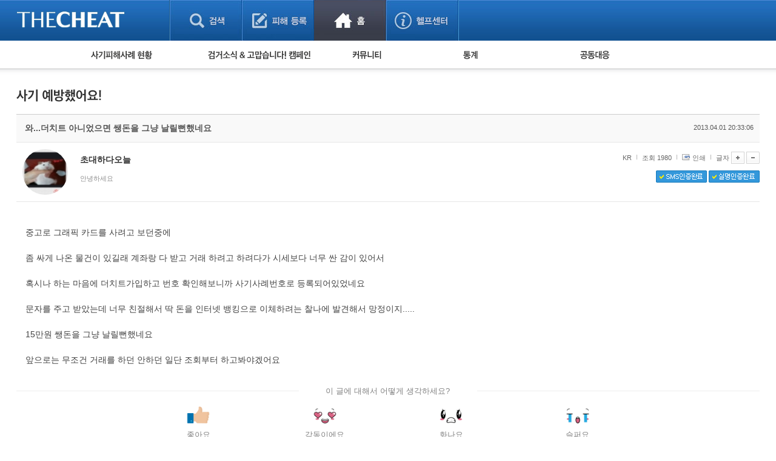

--- FILE ---
content_type: text/html; charset=UTF-8
request_url: https://thecheat.co.kr/rb/?r=home&m=comment&skin=_pc/open01&hidepost=0&iframe=Y&cync=[bbs][822927][uid,comment,oneline,d_comment][rb_bbs_data][464395][m:bbs,bid:cheat_fan,uid:822927]&CMT=&ccount=10
body_size: 38632
content:


            <!DOCTYPE html PUBLIC "-//W3C//DTD XHTML 1.0 Transitional//EN" "http://www.w3.org/TR/xhtml1/DTD/xhtml1-transitional.dtd">
        <html lang="" xml:lang="" xmlns="http://www.w3.org/1999/xhtml">
        <head>
    <meta http-equiv="content-type" content="text/html;charset=utf-8;" />
    <!-- <meta http-equiv="Content-Security-Policy" content="default-src 'self'; script-src 'self'; style-src 'self'; ">-->  <!-- 2023.12.15. 추가 -->
    <meta name="generator" content="TheCheat.co.kr" />

            <meta name="author" content="thecheat.co.kr" />

                    <meta name="subject" content="더치트" />
        
                    <meta name="title" content="사기꾼,사기꾼리스트,사기꾼목록,사기,사기당했어요,사기당했을때,사기대처법,중고,중고물품,중고거래,더치트,인터넷사기">
        
                    <meta name="keywords" content="사기꾼,사기꾼리스트,사기꾼목록,사기,사기당했어요,사기당했을때,사기대처법,중고,중고물품,중고거래,더치트,인터넷사기,보이스피싱,스미싱,메신저피싱,몸캠피싱,인터넷도박,성매매">
        
                    <meta name="description" content="사기꾼,사기꾼리스트,사기꾼목록,사기,사기당했어요,사기당했을때,사기대처법,중고,중고물품,중고거래,더치트,인터넷사기,보이스피싱,스미싱,메신저피싱,몸캠피싱,인터넷도박,성매매">
        
        <meta name="copyright" content="Copyrights © 2026 thecheat.co.kr All Rights Reserved" />
        
            <title>더치트 :: 금융사기 방지 서비스(인터넷사기,보이스피싱,스미싱,메신저피싱,몸캠피싱,인터넷도박,성매매,TheCheat.co.kr)</title>
    
    <meta name="author" content="더치트">
    <meta name="classification" content="전자상거래,금융">

    <!-- 2024.02.27 게시판 별 og 분기처리 -->
            <meta property="og:image" content="https://thecheat.co.kr/link_bg.png"/>
        <meta property="og:image:width" content="800"/>
        <meta property="og:image:height" content="400"/>
        <meta property="og:type" content="website">
        <meta property="og:site_name" content="더치트 :: 금융사기 방지 서비스">
        <meta property="og:title" content="더치트 :: 금융사기 방지 서비스"/>
        <meta property="og:description" content="대한민국 No.1 집단지성 금융사기 방지 서비스"/>
        <link rel="icon" href="https://thecheat.co.kr/favicon-96x96.png">

        <link type="text/css" rel="stylesheet" charset="utf-8" href="/rb/_core/css/sys.css" />
    <link type="text/css" rel="stylesheet" charset="utf-8" href="/rb/layouts/2014/_main.css" />
                <link type="text/css" rel="stylesheet" charset="utf-8" href="/rb/modules/comment/_main.css" />
                <link type="text/css" rel="stylesheet" charset="utf-8" href="/rb/modules/comment/theme/_pc/open01/_main.css" />
                <script type="text/javascript">
        //<![CDATA[
        var mbrclick= false;
        var rooturl = 'https://thecheat.co.kr/rb';
        var raccount= 'home';
        var moduleid= 'comment';
        var memberid= '';
        var is_admin= '';
        var needlog = '';
        var neednum = '';
        var myagent	= navigator.appName.indexOf('Explorer') != -1 ? 'ie' : 'ns';
        //]]>
    </script>

            <!-- 개발자도구 방지 2025.04.05. -->
        <script>
            if (window.top === window.self) {
                function redirectToWarningPage() {
                    window.location.href = "dev_deny.php";
                }

                // 로그 서버 전송 함수
                function sendLogToServer(eventType, details = '') {
                    fetch('dev_deny_log.php', {
                        method: 'POST',
                        headers: {'Content-Type': 'application/json'},
                        body: JSON.stringify({
                            event: eventType,
                            detail: details,
                            ua: navigator.userAgent,
                            time: new Date().toISOString()
                        })
                    });
                }

                // 단축키 차단
                document.addEventListener("keydown", function (e) {
                    if (
                        e.key === "F12" ||
                            (e.ctrlKey && e.shiftKey && (e.key === "I" || e.key === "J")) ||
                            (e.ctrlKey && e.key === "U")
                        ) {
                        e.preventDefault();
                        sendLogToServer("Shortcut Blocked", `Key: ${e.key}`);
                        redirectToWarningPage(); // 필요시 주석처리 가능
                    }
                });

                // DevTools 감지 완화
                /*
                 (function () {
                 let devtoolsOpen = false;
                 let alerted = false;
                 const minDiffToTrigger = 200; // 더 큰 차이로 감지 (예: 200)
                 const checkInterval = 2000; // 감지 주기를 2초로 완화

                 function isMobile() {
                 return /Mobi|Android|iPhone/i.test(navigator.userAgent);
                 }

                 if (!isMobile()) {
                 setInterval(function () {
                 const widthDiff = Math.abs(window.outerWidth - window.innerWidth);
                 const heightDiff = Math.abs(window.outerHeight - window.innerHeight);

                 if ((widthDiff > minDiffToTrigger || heightDiff > minDiffToTrigger)) {
                 if (!devtoolsOpen) {
                 devtoolsOpen = true;
                 if (!alerted) {
                 alerted = true;
                 sendLogToServer("DevTools Detected", `widthDiff: ${widthDiff}, heightDiff: ${heightDiff}`);
                 // setTimeout(redirectToWarningPage, 200); // 로그만 남기고 차단은 생략할 수도 있음
                 }
                 }
                 } else {
                 devtoolsOpen = false;
                 }
                 }, checkInterval);
                 }
                 })();
                 */

                // 콘솔 열기 감지 완화 (비활성화하거나 필요시만 사용)
                /*
                 (function () {
                 let triggered = false;
                 const element = new Image();
                 Object.defineProperty(element, "id", {
                 get: function () {
                 if (!triggered) {
                 triggered = true;
                 sendLogToServer("Console Open Detected", "Image getter accessed");
                 // setTimeout(redirectToWarningPage, 200); // 차단 없이 로그만
                 }
                 }
                 });
                 setTimeout(() => console.log(element), 1000);
                 })();
                 */

                // 콘솔 무력화 (원하는 로그는 허용하도록 개선)
                (function () {
                    const blocked = function () {};
                    ["warn", "error", "info", "debug", "trace"].forEach(fn => {
                        console[fn] = function (...args) {
                        if (args.length > 0 && typeof args[0] === "object") return;
                        blocked();
                    };
                });
                // console.log은 허용
            })();
            }
        </script>

    
    <script type="text/javascript" charset="utf-8" src="/rb/_core/js/sys.js"></script>
    <script type="text/javascript" charset="utf-8" src="/rb/layouts/2014/_main.js"></script>
                <script type="text/javascript" charset="utf-8" src="/rb/modules/comment/_main.js"></script>
                <script type="text/javascript" charset="utf-8" src="/rb/modules/comment/theme/_pc/open01/_main.js"></script>
                
        <!-- 2013.05.24 네이버 통계 서비스 시작 -->
                        <script type="text/javascript" src="https://wcs.naver.net/wcslog.js" async></script>
                <!-- 2013.05.24 네이버 통계 서비스 끝 -->
    <!-- 2015.07.27 페이스북 맞춤 타겟 픽셀 시작 -->
    
    <!-- 2025.09.19 GA 통계 서비스 시작 -->
                        <!-- Google Tag Manager -->
            <script>(function(w,d,s,l,i){w[l]=w[l]||[];w[l].push({'gtm.start':
                    new Date().getTime(),event:'gtm.js'});var f=d.getElementsByTagName(s)[0],
                    j=d.createElement(s),dl=l!='dataLayer'?'&l='+l:'';j.async=true;j.src=
                    'https://www.googletagmanager.com/gtm.js?id='+i+dl;f.parentNode.insertBefore(j,f);
                })(window,document,'script','dataLayer','GTM-5Z7C5VX2');</script>
            <!-- End Google Tag Manager -->
                <!-- 2025.09.19 GA 통계 서비스 끝 -->
    </head>
            <body>
                <style type="text/css">
            /* 나눔고딕 2019.05.28. */
            @import url('https://fonts.googleapis.com/css?family=Nanum+Gothic:400,700,800');
        </style>

        <!-- 2025.09.19 GA 통계 서비스 시작 -->
        <!-- Google Tag Manager (noscript) -->
        <noscript><iframe src="https://www.googletagmanager.com/ns.html?id=GTM-5Z7C5VX2" height="0" width="0" style="display:none;visibility:hidden"></iframe></noscript>
        <!-- End Google Tag Manager (noscript) -->
        <!-- 2025.09.19 GA 통계 서비스 끝 -->

    


					
									<!-- 레이어 로그인 : 중앙 -->
					<div id="pageLoginLayer" style="display:none;">
						<!-- footer에 있는 <div id="layerBlockArea">에 해당 소스 가져가서 layer open -->
						<div class="loginLayerCont">
							<form name="login_layer" id="login_layer" method="post">
								<strong class="tit"><img src="./layouts/2014/images/search/tit_loginLayer.gif" alt="로그인"></strong>	
								<div class="cont">
													
									<input type="hidden" id="move_page" name="move_page" value="https://thecheat.co.kr:443/rb/?r=home&m=comment&skin=_pc/open01&hidepost=0&iframe=Y&cync=[bbs][822927][uid,comment,oneline,d_comment][rb_bbs_data][464395][m:bbs,bid:cheat_fan,uid:822927]&CMT=&ccount=10">
									<p class="txtInputArea"><label for="u_id">이메일 주소</label><input type="text" class="txt txtId bgLabel" id="u_id" name="id" title="이메일 주소 입력" value=""></p>
									<p class="txtInputArea"><label for="u_pw">비밀번호</label><input type="password" class="txt txtPw bgLabel" id="u_pw" name="pw" title="비밀번호 입력" value=""></p>
									<div class="clearfix">
										<p><a href="./?r=home&mod=login&page=idpwsearch">비밀번호 찾기</a></p>
										<a href="./?mod=join"><p class="join">회원 가입하기</a></p>
									</div>
								</div>
								<div class="btnArea">
									<div class="clearfix">
										<span class="chkArea fl"><input type="checkbox" class="chk" id="loginStay" name="idpwsave" ><label for="loginStay">로그인 상태 유지</label></span>
										<input type="image" id="target_submit" src="./layouts/2014/images/btn/btn_login.gif" alt="로그인" onclick="form_submit_login('login_layer','https://thecheat.co.kr/rb/?mod=_ssl_login','web');" class="fr">
									</div>
									
									<div class="btnClose"><a href="#pageLoginLayer" onclick="blockLayerClose(this); return false;"><img src="./layouts/2014/images/btn/btn_close2.gif" alt="닫기"></a></div>
								</div>
							</form>
						</div>
						<!-- //footer에 있는 <div id="layerBlockArea">에 해당 소스 가져가서 layer open -->
					</div>
					<!-- //레이어 로그인 -->
				
	<!DOCTYPE html>
	<html lang="ko">
	<head>
	

<meta http-equiv="Content-Type" content="text/html; charset=utf-8">
<title>더치트 웹사이트 | THECHEAT</title>
    <link rel="stylesheet" href="./layouts/2014/css/content.css?date=20260126" type="text/css">
<script type="text/javascript" src="/js/jquery/3.7.1/jquery-3.7.1.min.js"></script> <!-- head -->
<script type="text/javascript" src="./layouts/2014/js/ui.js"></script>
<script type="text/javascript" src="./layouts/2014/js/jquery-slider-rolling.js"></script>
	<script type="text/javascript">
	$(function(){
		// 피해사례 검색 셀렉트 박스
		$(".selectTypeA a.btnDefault").click(function(){
			$(this).next("ul").toggle();
			return false;
		});
		$(".selectTypeA ul li a").click(function(){
			$(this).parent().find("input").prop("checked", true);
			$(".selectTypeA a.btnDefault").html($(this).text());
			$(".selectTypeA ul li").removeClass("on");
			$(this).parent().addClass("on");
			$(".selectTypeA ul").hide();

			return false;
		});
		$(".selectTypeA>ul>li:last").addClass("last");

		// 용의자 활동 자동롤링 관련
		t = setInterval(suspectListAuto,3000);
		
		$("#hm_suspectList ol li a")
		.focusin(function(){
			clearInterval(t);
		})
		.focusout(function(){
			t = setInterval(suspectListAuto,3000);
		});

		$("#hm_suspectList")
		.mouseenter(function(){
			clearInterval(t);
		})
		.mouseleave(function(){
			t = setInterval(suspectListAuto,3000);
		});
		
		// 사건 사진 정렬 관련
		$(".hm_casePicture ul li:even").addClass("fr");
	});

	function suspectListAuto(){
		$("#hm_suspectList ol li").each(function(){
			if($(this).hasClass("hide")){
				$(this).removeClass("hide");
			} else {
				$(this).addClass("hide");
			}
		});
	}

	function hmSearch(){
		alert("거래구분 : " + $("#selectTypeA .btnDefault").text()+", value = "+$("#selectTypeA input[type=radio]:checked").val());
	}
	</script>


	
	</head>

	<body> 
	



	
<script>
    function replyInReplyOpen (obj,target,all){
        while(all>0){
            if(all==target){
            }else if($(obj+all).css("display") != "none"){
                $(obj+all).hide();
            }
            all--;
        }
        if($(obj+target).css("display") == "none"){
            $(obj+target).show();
        } else {
            $(obj+target).hide();
        }
        frameSetting(); // iframe resize
        return false;
    }
</script>


<!-- 뉴 버전 글쓰기 폼 부분 -->
<div class="replyArea">
<div class="replyListArea">
<!--<span class="replyTotalNum">댓글 10개</span>-->
<!-- 댓글 리스트 시작 -->
<ul class="replyList">


<!-- 공통 처리 부분 -->




<!-- 뉴 버전 리스트 -->
<li>
        <a href="#none" class="picArea" onclick="getMemberLayer('578974',event);mbrLayerMove();">
                                    <img src="https://thecheat.co.kr/fs_sbl/member/2015/04/27/manatails_thumb50.jpg" alt="https://thecheat.co.kr/fs_sbl/member/2015/04/27/manatails_thumb50.jpg" width="50" height="50" style="border-radius: 50px;">
                    </a>
        <div class="cont">
            <ul class="replyInfo">

                
                <li  class="first">
                                                                그럼한번<!--님-->                    
<li></li>
<li>6년 전</li>




</ul>
<p>
    <div class='comment-wrapper'><div class='comment blur'>더치트더치트더치트</div><div class='lock-overlay'><a href='./?mod=ssl_login_otp' target='_top'>로그인 후 열람 가능합니다</a></div></div>
<!-- 2025.06.17. -->
<style>
.comment-wrapper {
    position: relative;
    margin-bottom: 12px;
}

.comment_blue {
    margin-bottom: 10px;
    padding: 8px;
    background: #f4f4f4;
    border-radius: 4px;
}

.blur {
    filter: blur(5px);
    pointer-events: none;
    user-select: none;
    color: #999;
    position: relative;
}
.blur::after {
    content: '';
    position: absolute;
    top: 0;
    left: 0;
    background: rgba(255,255,255,0.8);
    width: 100%;
    height: 100%;
    text-align: center;
    padding-top: 10px;
    font-size: 0.9em;
    font-weight: bold;
    color: #333;
}

/* 오버레이 메시지 */
.lock-overlay {
    position: absolute;
    top: 0;
    left: 0;
    width: 100%;
    height: 100%;
    display: flex;
    align-items: center;
    justify-content: left;
    color: #333;
    font-size: 12px;
    font-weight: normal;
	/*letter-spacing: -1px;*/
    border-radius: 4px;
    pointer-events: auto;
}
</style>


</p>
</div>


<!-- 의견 -->
<div >
<!-- 의견 목록 출력 -->


<!-- //의견 목록 -->
<!-- 의견 쓰기 폼 -->
    <!-- 회원이 아닌 경우 -->
    <!-- //의견 쓰기 폼 -->
    </li>




<!-- 뉴 버전 리스트 -->
<li>
        <a href="#none" class="picArea" onclick="getMemberLayer('296928',event);mbrLayerMove();">
                                    <img src="./layouts/2014/images/icon/user_no_pic.gif" alt="등록된 사진이 없습니다." width="50" height="50" style="border-radius: 50px;">
                    </a>
        <div class="cont">
            <ul class="replyInfo">

                
                <li  class="first">
                                                                <!--님-->                    
<li></li>
<li>12년 전</li>




</ul>
<p>
    <div class='comment-wrapper'><div class='comment blur'>더치트더치트더�더치트</div><div class='lock-overlay'><a href='./?mod=ssl_login_otp' target='_top'>로그인 후 열람 가능합니다</a></div></div>
<!-- 2025.06.17. -->
<style>
.comment-wrapper {
    position: relative;
    margin-bottom: 12px;
}

.comment_blue {
    margin-bottom: 10px;
    padding: 8px;
    background: #f4f4f4;
    border-radius: 4px;
}

.blur {
    filter: blur(5px);
    pointer-events: none;
    user-select: none;
    color: #999;
    position: relative;
}
.blur::after {
    content: '';
    position: absolute;
    top: 0;
    left: 0;
    background: rgba(255,255,255,0.8);
    width: 100%;
    height: 100%;
    text-align: center;
    padding-top: 10px;
    font-size: 0.9em;
    font-weight: bold;
    color: #333;
}

/* 오버레이 메시지 */
.lock-overlay {
    position: absolute;
    top: 0;
    left: 0;
    width: 100%;
    height: 100%;
    display: flex;
    align-items: center;
    justify-content: left;
    color: #333;
    font-size: 12px;
    font-weight: normal;
	/*letter-spacing: -1px;*/
    border-radius: 4px;
    pointer-events: auto;
}
</style>


</p>
</div>


<!-- 의견 -->
<div >
<!-- 의견 목록 출력 -->


<!-- //의견 목록 -->
<!-- 의견 쓰기 폼 -->
    <!-- 회원이 아닌 경우 -->
    <!-- //의견 쓰기 폼 -->
    </li>




<!-- 뉴 버전 리스트 -->
<li>
        <a href="#none" class="picArea" onclick="getMemberLayer('330081',event);mbrLayerMove();">
                                    <img src="https://thecheat.co.kr/fs_sbl/member/simbol/a3b750622d8cad863a6b03a00d1f4744.jpg" alt="https://thecheat.co.kr/fs_sbl/member/simbol/a3b750622d8cad863a6b03a00d1f4744.jpg" width="50" height="50" style="border-radius: 50px;">
                    </a>
        <div class="cont">
            <ul class="replyInfo">

                
                <li  class="first">
                                                                내려가다춤<!--님-->                    
<li></li>
<li>12년 전</li>




</ul>
<p>
    <div class='comment-wrapper'><div class='comment blur'>더치트더치트더치트더치트더치트더치트더치트더치�더치트</div><div class='lock-overlay'><a href='./?mod=ssl_login_otp' target='_top'>로그인 후 열람 가능합니다</a></div></div>
<!-- 2025.06.17. -->
<style>
.comment-wrapper {
    position: relative;
    margin-bottom: 12px;
}

.comment_blue {
    margin-bottom: 10px;
    padding: 8px;
    background: #f4f4f4;
    border-radius: 4px;
}

.blur {
    filter: blur(5px);
    pointer-events: none;
    user-select: none;
    color: #999;
    position: relative;
}
.blur::after {
    content: '';
    position: absolute;
    top: 0;
    left: 0;
    background: rgba(255,255,255,0.8);
    width: 100%;
    height: 100%;
    text-align: center;
    padding-top: 10px;
    font-size: 0.9em;
    font-weight: bold;
    color: #333;
}

/* 오버레이 메시지 */
.lock-overlay {
    position: absolute;
    top: 0;
    left: 0;
    width: 100%;
    height: 100%;
    display: flex;
    align-items: center;
    justify-content: left;
    color: #333;
    font-size: 12px;
    font-weight: normal;
	/*letter-spacing: -1px;*/
    border-radius: 4px;
    pointer-events: auto;
}
</style>


</p>
</div>


<!-- 의견 -->
<div >
<!-- 의견 목록 출력 -->


<!-- //의견 목록 -->
<!-- 의견 쓰기 폼 -->
    <!-- 회원이 아닌 경우 -->
    <!-- //의견 쓰기 폼 -->
    </li>




<!-- 뉴 버전 리스트 -->
<li>
        <a href="#none" class="picArea" onclick="getMemberLayer('426175',event);mbrLayerMove();">
                                    <img src="https://thecheat.co.kr/fs_sbl/member/2018/10/11/17b5bba579fdc4c11b60f1e7874c2667.png" alt="https://thecheat.co.kr/fs_sbl/member/2018/10/11/17b5bba579fdc4c11b60f1e7874c2667.png" width="50" height="50" style="border-radius: 50px;">
                    </a>
        <div class="cont">
            <ul class="replyInfo">

                
                <li  class="first">
                                                                독창적인별빛<!--님-->                    
<li></li>
<li>12년 전</li>




</ul>
<p>
    <div class='comment-wrapper'><div class='comment blur'>더치트더치트더치트더치트�더치트</div><div class='lock-overlay'><a href='./?mod=ssl_login_otp' target='_top'>로그인 후 열람 가능합니다</a></div></div>
<!-- 2025.06.17. -->
<style>
.comment-wrapper {
    position: relative;
    margin-bottom: 12px;
}

.comment_blue {
    margin-bottom: 10px;
    padding: 8px;
    background: #f4f4f4;
    border-radius: 4px;
}

.blur {
    filter: blur(5px);
    pointer-events: none;
    user-select: none;
    color: #999;
    position: relative;
}
.blur::after {
    content: '';
    position: absolute;
    top: 0;
    left: 0;
    background: rgba(255,255,255,0.8);
    width: 100%;
    height: 100%;
    text-align: center;
    padding-top: 10px;
    font-size: 0.9em;
    font-weight: bold;
    color: #333;
}

/* 오버레이 메시지 */
.lock-overlay {
    position: absolute;
    top: 0;
    left: 0;
    width: 100%;
    height: 100%;
    display: flex;
    align-items: center;
    justify-content: left;
    color: #333;
    font-size: 12px;
    font-weight: normal;
	/*letter-spacing: -1px;*/
    border-radius: 4px;
    pointer-events: auto;
}
</style>


</p>
</div>


<!-- 의견 -->
<div >
<!-- 의견 목록 출력 -->


<!-- //의견 목록 -->
<!-- 의견 쓰기 폼 -->
    <!-- 회원이 아닌 경우 -->
    <!-- //의견 쓰기 폼 -->
    </li>




<!-- 뉴 버전 리스트 -->
<li>
        <a href="#none" class="picArea" onclick="getMemberLayer('189922',event);mbrLayerMove();">
                                    <img src="https://thecheat.co.kr/fs_sbl/member/2024/09/24/d2594640b0a7037f402d5e53a1286a1b.png" alt="https://thecheat.co.kr/fs_sbl/member/2024/09/24/d2594640b0a7037f402d5e53a1286a1b.png" width="50" height="50" style="border-radius: 50px;">
                    </a>
        <div class="cont">
            <ul class="replyInfo">

                
                <li  class="first">
                                                                자주뒝벌<!--님-->                    
<li></li>
<li>12년 전</li>




</ul>
<p>
    <div class='comment-wrapper'><div class='comment blur'>더치더치트</div><div class='lock-overlay'><a href='./?mod=ssl_login_otp' target='_top'>로그인 후 열람 가능합니다</a></div></div>
<!-- 2025.06.17. -->
<style>
.comment-wrapper {
    position: relative;
    margin-bottom: 12px;
}

.comment_blue {
    margin-bottom: 10px;
    padding: 8px;
    background: #f4f4f4;
    border-radius: 4px;
}

.blur {
    filter: blur(5px);
    pointer-events: none;
    user-select: none;
    color: #999;
    position: relative;
}
.blur::after {
    content: '';
    position: absolute;
    top: 0;
    left: 0;
    background: rgba(255,255,255,0.8);
    width: 100%;
    height: 100%;
    text-align: center;
    padding-top: 10px;
    font-size: 0.9em;
    font-weight: bold;
    color: #333;
}

/* 오버레이 메시지 */
.lock-overlay {
    position: absolute;
    top: 0;
    left: 0;
    width: 100%;
    height: 100%;
    display: flex;
    align-items: center;
    justify-content: left;
    color: #333;
    font-size: 12px;
    font-weight: normal;
	/*letter-spacing: -1px;*/
    border-radius: 4px;
    pointer-events: auto;
}
</style>


</p>
</div>


<!-- 의견 -->
<div >
<!-- 의견 목록 출력 -->


<!-- //의견 목록 -->
<!-- 의견 쓰기 폼 -->
    <!-- 회원이 아닌 경우 -->
    <!-- //의견 쓰기 폼 -->
    </li>




<!-- 뉴 버전 리스트 -->
<li>
        <a href="#none" class="picArea" onclick="getMemberLayer('486975',event);mbrLayerMove();">
                                    <img src="./layouts/2014/images/icon/user_no_pic.gif" alt="등록된 사진이 없습니다." width="50" height="50" style="border-radius: 50px;">
                    </a>
        <div class="cont">
            <ul class="replyInfo">

                
                <li  class="first">
                                                                <!--님-->                    
<li></li>
<li>12년 전</li>




</ul>
<p>
    <div class='comment-wrapper'><div class='comment blur'>더치트더치트더치트더치트더치트더치트더치트더치트더치트더치트더치트더치트더치더치트</div><div class='lock-overlay'><a href='./?mod=ssl_login_otp' target='_top'>로그인 후 열람 가능합니다</a></div></div>
<!-- 2025.06.17. -->
<style>
.comment-wrapper {
    position: relative;
    margin-bottom: 12px;
}

.comment_blue {
    margin-bottom: 10px;
    padding: 8px;
    background: #f4f4f4;
    border-radius: 4px;
}

.blur {
    filter: blur(5px);
    pointer-events: none;
    user-select: none;
    color: #999;
    position: relative;
}
.blur::after {
    content: '';
    position: absolute;
    top: 0;
    left: 0;
    background: rgba(255,255,255,0.8);
    width: 100%;
    height: 100%;
    text-align: center;
    padding-top: 10px;
    font-size: 0.9em;
    font-weight: bold;
    color: #333;
}

/* 오버레이 메시지 */
.lock-overlay {
    position: absolute;
    top: 0;
    left: 0;
    width: 100%;
    height: 100%;
    display: flex;
    align-items: center;
    justify-content: left;
    color: #333;
    font-size: 12px;
    font-weight: normal;
	/*letter-spacing: -1px;*/
    border-radius: 4px;
    pointer-events: auto;
}
</style>


</p>
</div>


<!-- 의견 -->
<div >
<!-- 의견 목록 출력 -->


<!-- //의견 목록 -->
<!-- 의견 쓰기 폼 -->
    <!-- 회원이 아닌 경우 -->
    <!-- //의견 쓰기 폼 -->
    </li>




<!-- 뉴 버전 리스트 -->
<li>
        <a href="#none" class="picArea" onclick="getMemberLayer('343236',event);mbrLayerMove();">
                                    <img src="https://thecheat.co.kr/fs_sbl/member/2022/07/09/615827690ab07f28d0978661bb86ee0b.png" alt="https://thecheat.co.kr/fs_sbl/member/2022/07/09/615827690ab07f28d0978661bb86ee0b.png" width="50" height="50" style="border-radius: 50px;">
                    </a>
        <div class="cont">
            <ul class="replyInfo">

                
                <li  class="first">
                                                                프우<!--님-->                    
<li></li>
<li>12년 전</li>




</ul>
<p>
    <div class='comment-wrapper'><div class='comment blur'>더치트</div><div class='lock-overlay'><a href='./?mod=ssl_login_otp' target='_top'>로그인 후 열람 가능합니다</a></div></div>
<!-- 2025.06.17. -->
<style>
.comment-wrapper {
    position: relative;
    margin-bottom: 12px;
}

.comment_blue {
    margin-bottom: 10px;
    padding: 8px;
    background: #f4f4f4;
    border-radius: 4px;
}

.blur {
    filter: blur(5px);
    pointer-events: none;
    user-select: none;
    color: #999;
    position: relative;
}
.blur::after {
    content: '';
    position: absolute;
    top: 0;
    left: 0;
    background: rgba(255,255,255,0.8);
    width: 100%;
    height: 100%;
    text-align: center;
    padding-top: 10px;
    font-size: 0.9em;
    font-weight: bold;
    color: #333;
}

/* 오버레이 메시지 */
.lock-overlay {
    position: absolute;
    top: 0;
    left: 0;
    width: 100%;
    height: 100%;
    display: flex;
    align-items: center;
    justify-content: left;
    color: #333;
    font-size: 12px;
    font-weight: normal;
	/*letter-spacing: -1px;*/
    border-radius: 4px;
    pointer-events: auto;
}
</style>


</p>
</div>


<!-- 의견 -->
<div >
<!-- 의견 목록 출력 -->


<!-- //의견 목록 -->
<!-- 의견 쓰기 폼 -->
    <!-- 회원이 아닌 경우 -->
    <!-- //의견 쓰기 폼 -->
    </li>




<!-- 뉴 버전 리스트 -->
<li>
        <a href="#none" class="picArea" onclick="getMemberLayer('415089',event);mbrLayerMove();">
                                    <img src="./layouts/2014/images/icon/user_no_pic.gif" alt="등록된 사진이 없습니다." width="50" height="50" style="border-radius: 50px;">
                    </a>
        <div class="cont">
            <ul class="replyInfo">

                
                <li  class="first">
                                                                <!--님-->                    
<li></li>
<li>13년 전</li>




</ul>
<p>
    <div class='comment-wrapper'><div class='comment blur'>더치트더치트더치�더치트</div><div class='lock-overlay'><a href='./?mod=ssl_login_otp' target='_top'>로그인 후 열람 가능합니다</a></div></div>
<!-- 2025.06.17. -->
<style>
.comment-wrapper {
    position: relative;
    margin-bottom: 12px;
}

.comment_blue {
    margin-bottom: 10px;
    padding: 8px;
    background: #f4f4f4;
    border-radius: 4px;
}

.blur {
    filter: blur(5px);
    pointer-events: none;
    user-select: none;
    color: #999;
    position: relative;
}
.blur::after {
    content: '';
    position: absolute;
    top: 0;
    left: 0;
    background: rgba(255,255,255,0.8);
    width: 100%;
    height: 100%;
    text-align: center;
    padding-top: 10px;
    font-size: 0.9em;
    font-weight: bold;
    color: #333;
}

/* 오버레이 메시지 */
.lock-overlay {
    position: absolute;
    top: 0;
    left: 0;
    width: 100%;
    height: 100%;
    display: flex;
    align-items: center;
    justify-content: left;
    color: #333;
    font-size: 12px;
    font-weight: normal;
	/*letter-spacing: -1px;*/
    border-radius: 4px;
    pointer-events: auto;
}
</style>


</p>
</div>


<!-- 의견 -->
<div >
<!-- 의견 목록 출력 -->


<!-- //의견 목록 -->
<!-- 의견 쓰기 폼 -->
    <!-- 회원이 아닌 경우 -->
    <!-- //의견 쓰기 폼 -->
    </li>




<!-- 뉴 버전 리스트 -->
<li>
        <a href="#none" class="picArea" onclick="getMemberLayer('68887',event);mbrLayerMove();">
                                    <img src="https://thecheat.co.kr/fs_sbl/member/simbol/536480a0b6574d835a51c4552b6ed0eb.jpg" alt="https://thecheat.co.kr/fs_sbl/member/simbol/536480a0b6574d835a51c4552b6ed0eb.jpg" width="50" height="50" style="border-radius: 50px;">
                    </a>
        <div class="cont">
            <ul class="replyInfo">

                
                <li  class="first">
                                                                졸업하다저녁<!--님-->                    
<li></li>
<li>13년 전</li>




</ul>
<p>
    <div class='comment-wrapper'><div class='comment blur'>더치트더치트더치트더치트</div><div class='lock-overlay'><a href='./?mod=ssl_login_otp' target='_top'>로그인 후 열람 가능합니다</a></div></div>
<!-- 2025.06.17. -->
<style>
.comment-wrapper {
    position: relative;
    margin-bottom: 12px;
}

.comment_blue {
    margin-bottom: 10px;
    padding: 8px;
    background: #f4f4f4;
    border-radius: 4px;
}

.blur {
    filter: blur(5px);
    pointer-events: none;
    user-select: none;
    color: #999;
    position: relative;
}
.blur::after {
    content: '';
    position: absolute;
    top: 0;
    left: 0;
    background: rgba(255,255,255,0.8);
    width: 100%;
    height: 100%;
    text-align: center;
    padding-top: 10px;
    font-size: 0.9em;
    font-weight: bold;
    color: #333;
}

/* 오버레이 메시지 */
.lock-overlay {
    position: absolute;
    top: 0;
    left: 0;
    width: 100%;
    height: 100%;
    display: flex;
    align-items: center;
    justify-content: left;
    color: #333;
    font-size: 12px;
    font-weight: normal;
	/*letter-spacing: -1px;*/
    border-radius: 4px;
    pointer-events: auto;
}
</style>


</p>
</div>


<!-- 의견 -->
<div >
<!-- 의견 목록 출력 -->


<!-- //의견 목록 -->
<!-- 의견 쓰기 폼 -->
    <!-- 회원이 아닌 경우 -->
    <!-- //의견 쓰기 폼 -->
    </li>




<!-- 뉴 버전 리스트 -->
<li>
        <a href="#none" class="picArea" onclick="getMemberLayer('454635',event);mbrLayerMove();">
                                    <img src="https://thecheat.co.kr/fs_sbl/member/simbol/6470d8eedeb502407773a194f9591ccf.jpg" alt="https://thecheat.co.kr/fs_sbl/member/simbol/6470d8eedeb502407773a194f9591ccf.jpg" width="50" height="50" style="border-radius: 50px;">
                    </a>
        <div class="cont">
            <ul class="replyInfo">

                
                <li  class="first">
                                                                이한<!--님-->                    
<li></li>
<li>13년 전</li>




</ul>
<p>
    <div class='comment-wrapper'><div class='comment blur'>더치트더치트더치트더치트더치트더치트더치트</div><div class='lock-overlay'><a href='./?mod=ssl_login_otp' target='_top'>로그인 후 열람 가능합니다</a></div></div>
<!-- 2025.06.17. -->
<style>
.comment-wrapper {
    position: relative;
    margin-bottom: 12px;
}

.comment_blue {
    margin-bottom: 10px;
    padding: 8px;
    background: #f4f4f4;
    border-radius: 4px;
}

.blur {
    filter: blur(5px);
    pointer-events: none;
    user-select: none;
    color: #999;
    position: relative;
}
.blur::after {
    content: '';
    position: absolute;
    top: 0;
    left: 0;
    background: rgba(255,255,255,0.8);
    width: 100%;
    height: 100%;
    text-align: center;
    padding-top: 10px;
    font-size: 0.9em;
    font-weight: bold;
    color: #333;
}

/* 오버레이 메시지 */
.lock-overlay {
    position: absolute;
    top: 0;
    left: 0;
    width: 100%;
    height: 100%;
    display: flex;
    align-items: center;
    justify-content: left;
    color: #333;
    font-size: 12px;
    font-weight: normal;
	/*letter-spacing: -1px;*/
    border-radius: 4px;
    pointer-events: auto;
}
</style>


</p>
</div>


<!-- 의견 -->
<div >
<!-- 의견 목록 출력 -->


<!-- //의견 목록 -->
<!-- 의견 쓰기 폼 -->
    <!-- 회원이 아닌 경우 -->
    <!-- //의견 쓰기 폼 -->
    </li>


<!-- 뉴 버전 페이징 부분 -->

</ul><!-- 댓글 리스트를 닫음-->
<div class="pagingTypeB">
    <!--
    <strong>1</strong>
    <a href="#">2</a>-->
</div>
</div><!-- replyListArea -->
</div><!-- replyArea -->


<div style="text-align:center;padding-bottom:60px;">
    <div class="page pagebox01">
        <script type="text/javascript">getPageLink(10,1,1,'/rb/_core/image/page/default');</script>
    </div>
</div>

	<div class="replyWriteArea notLogin">
		<p>로그인 후 댓글을 입력할 수 있습니다.</p>
		<a href="./?mod=_home" target="_top"><img src="./layouts/2014/images/btn/btn_login4.gif" alt="로그인"></a>
	</div>

<script type="text/javascript">
//<![CDATA[
function frameSetting()
{
	var obj = parent.getId(frames.name);
	var wdj = parent.getId('widgeArea');
	var nh  = parseInt(document.body.scrollHeight);

	if(obj)
	{
		obj.style.height = nh + 'px';
		if(parent.getId('comment_num822927'))
		{
            			parent.getId('comment_num822927').innerHTML = '10';
		}
	}
	if (wdj)
	{
		var vh = parent.wdjTop822927;
		var wh = parseInt(parent.getId('widgeArea').style.height);
		wdj.style.height = (wh>nh?wh:nh+(vh?vh:0)+30)+'px';
	}
	
	}
window.onload = frameSetting;
//]]>
</script>	</body>
	</html>

    <div id="_box_layer_"></div>
    <div id="_action_layer_"></div>
    <div id="_hidden_layer_"></div>
    <iframe name="_action_frame_comment" width="0" height="0" frameborder="0" scrolling="no"></iframe>





    <!-- 2011.12.13 ssl 로그인 시작 -->
    <!-- 관리자 페이지 -->
        <!-- // 관리자 페이지 -->
    <!-- 2011.12.13 ssl 로그인 끝 -->
</body>


</html>






		<!--// 2025.11.06. -->
		 <script>
		(function() {
		  // 모든 우클릭 메뉴 차단
		  window.addEventListener('contextmenu', function(e) {
			e.preventDefault();
			return false;
		  }, { capture: true });

		  // 마우스 우클릭 및 길게 누르기 방지
		  window.addEventListener('mousedown', function(e) {
			if (e.button === 2) e.preventDefault();
		  }, true);

		  // 모바일 터치 환경에서 길게 누르기 방지
		  window.addEventListener('touchstart', function(e) {
			if (e.touches.length > 1) e.preventDefault();
		  }, { passive: false });

		  document.oncontextmenu = function() { return false; };
		})();
		</script>
		<!-- 2025.11.06. //-->


--- FILE ---
content_type: text/css
request_url: https://thecheat.co.kr/rb/_core/css/sys.css
body_size: 5821
content:
/* common */
.b {font-weight:bold;}
.u {text-decoration:underline;}
.s {text-decoration:line-through;}
.left {float:left;}
.right {float:right;}
.clear {clear:both;}
.shift {position:relative;left:-2px;}
.hand {cursor:pointer;}
.hide {display:none;}
.sysMsgBox {padding:30px;font-size:15px;font-family:"malgun gothic",dotum;color:#ff0000;font-weight:bold;border:#dfdfdf solid 5px;background:#f9f9f9;text-align:center;}
.sysMsgBox img {position:relative;top:2px;left:-2px;}
.filter {filter:alpha(opacity=30);opacity:0.3;}
/* @common */

/* admin */
#adminControl {background:#575757;height:23px;}
#adminControl .aleft {float:left;}
#adminControl .aleft ul {margin:0;padding:0;}
#adminControl .aleft li {list-style-type:none;float:left;padding:6px 10px 0 10px;border-right:#666666 solid 1px;font-size:11px;font-family:dotum;height:17px;color:#777;}
#adminControl .aleft li a {color:#efefef;}
#adminControl .aleft li a:hover {}
#adminControl .aleft li img {margin-bottom:-3px;position:relative;top:-1px;}
#adminControl .aleft li .rb {position:relative;top:-3px;}
#adminControl .aleft li .editpage {color:#22ECEE;}
#adminControl .aright {float:right;padding:0 10px 0 0;}
#adminControl .aright a {color:#FF6600;font-family:arial;font-size:11px;}
#adminControl .aright .asplit {font-size:10px;font-famiy:dotum;color:#999;padding:0 5px 0 5px;}
#adminControl .aright .deskedit {position:relative;top:2px;}
#adminControl .aright .logout {position:relative;top:3px;}
#adminControl .aright .mbox {padding:0 10px 0 10px;}
#adminControl .aright .admlink {color:#ffffff;font-family:dotum;font-size:11px;}
/* @admin */

/* mobile */
#pctomobile {margin:20px 0 0 0;text-align:center;border:#dfdfdf solid 1px;background:#f9f9f9;font-size:25px;font-weight:bold;}
#pctomobile a {display:block;margin:5px;padding:15px;}
/* @mobile */

/* button */
.btn00 {display:inline-block;border-top:#DFDFDF solid 1px;border-left:#DFDFDF solid 1px;border-right:#DFDFDF solid 1px;border-bottom:#C0C0C0 solid 1px;}
.btn00 a {display:inline-block;border-top:#FFFFFF solid 1px;background:#EFEFEF;padding:4px 7px 4px 7px;color:#444;font-family:dotum;font-size:11px;text-decoration:none;letter-spacing:-1px;}
.btn00 a:hover {background:#E1E1E1;}
.btn00 input {margin:0;cursor:pointer;border-top:#DFDFDF solid 1px;border-left:#DFDFDF solid 1px;border-right:#DFDFDF solid 1px;border-bottom:#C0C0C0 solid 1px;background:#EFEFEF;height:18px;color:#444;font-family:dotum;font-weight:bold;font-size:11px;text-decoration:none;letter-spacing:-1px;}
.btn00 input:hover {background:#E1E1E1;}

.btn01 {display:inline-block;border-top:#29447E solid 1px;border-left:#29447E solid 1px;border-right:#29447E solid 1px;border-bottom:#1A356E solid 1px;}
.btn01 a {display:inline-block;border-top:#8A9CC2 solid 1px;background:#5972A8;padding:3px 7px 4px 7px;color:#ffffff;font-family:dotum;font-weight:bold;font-size:11px;text-decoration:none;letter-spacing:-1px;}
.btn01 a:hover {background:#687EAC;color:#ffffff;}
.btn01 input {margin:0;cursor:pointer;border-top:#8A9CC2 solid 1px;border-left:#5972A8 solid 1px;border-right:#5972A8 solid 1px;border-bottom:#5972A8 solid 1px;background:#5972A8;height:18px;color:#ffffff;font-family:dotum;font-weight:bold;font-size:11px;text-decoration:none;letter-spacing:-1px;}
.btn01 input:hover {background:#687EAC;}

.btn02 {display:inline-block;border-top:#3B6E22 solid 1px;border-left:#3B6E22 solid 1px;border-right:#3B6E22 solid 1px;border-bottom:#2C5115 solid 1px;}
.btn02 a {display:inline-block;border-top:#98C286 solid 1px;background:#6DA952;padding:3px 7px 4px 7px;color:#ffffff;font-family:dotum;font-weight:bold;font-size:11px;text-decoration:none;letter-spacing:-1px;}
.btn02 a:hover {background:#6DB947;color:#ffffff;}
.btn02 input {margin:0;cursor:pointer;border-top:#98C286 solid 1px;border-left:#6DA952 solid 1px;border-right:#6DA952 solid 1px;border-bottom:#6DA952 solid 1px;background:#6DA952;height:18px;color:#ffffff;font-family:dotum;font-weight:bold;font-size:11px;text-decoration:none;letter-spacing:-1px;}
.btn02 input:hover {background:#6DB947;}

.btnblue {cursor:pointer;border:#3399DD solid 1px;background:url('../image/_public/grad_blue.jpg') #33C9FD left bottom repeat-x;color:#ffffff;height:21px;}
.btngray {cursor:pointer;border:#666666 solid 1px;background:url('../image/_public/grad_gray.jpg') #B3B3B3 left bottom repeat-x;color:#ffffff;height:21px;}
/* @button */

/* pagebpx */
.pagebox01 {}
.pagebox01 .selected,.pagebox .notselected:hover {padding:0 4px 0 4px;font-family:arial;font-size:12px;font-weight:bold;color:#FF5B01;}
.pagebox01 .notselected {padding:0 4px 0 4px;text-decoration:none;font-family:arial;font-size:12px;color:#222;font-weight:bold;}
.pagebox01 img {padding:0 4px 0 4px;margin-bottom:-2px;}

.pagebox02 {}
.pagebox02 .selected,.pagebox .notselected:hover {padding:4px 8px 3px 8px;margin:0 1px 0 1px;border:#dfdfdf solid 1px;font-family:arial;font-size:12px;font-weight:bold;color:#01939c;}
.pagebox02 .notselected {padding:4px 8px 3px 8px;margin:0 1px 0 1px;border:#ffffff solid 1px;text-decoration:none;font-family:arial;font-size:12px;font-weight:bold;color:#777;}
.pagebox02 .split {display:none;}
.pagebox02 img {padding:0 4px 0 4px;margin-bottom:-2px;}
/* @pagebox */

/* input */
.input {border:#dfdfdf solid 1px;padding:2px 0 0 2px;margin:1px;height:16px;}
.input:hover {border:#cdcdcd solid 1px;background:#f9f9f9;}
.input:focus {border:#FF9D1D solid 2px;margin:0;background:#f9f9f9;}
/* @input */

/* scroll */
.scrollbar01 {scrollbar-base-color:#E1E1E1;scrollbar-face-color:#FFF;scrollbar-track-color:#FFF;scrollbar-highlight-color:#FFF;scrollbar-3dlight-color:#E1E1E1;scrollbar-shadow-color:#E1E1E1;scrollbar-darkshadow-color:#FFF;scrollbar-arrow-color:#7a7a7a;}
/* @scroll */